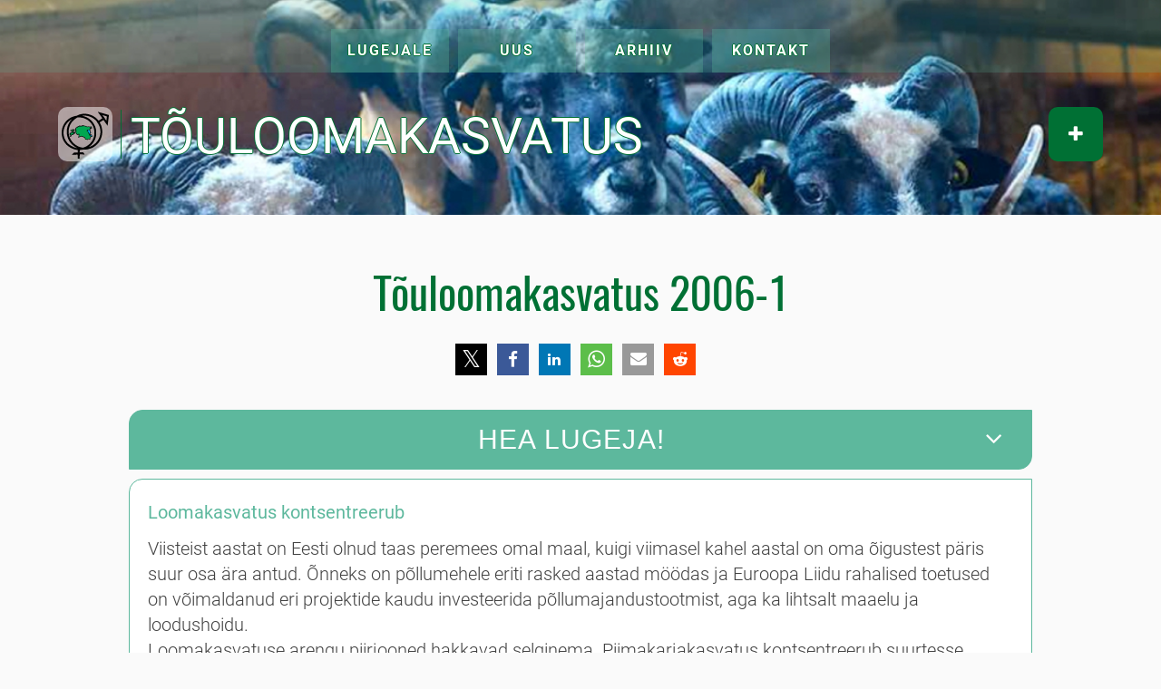

--- FILE ---
content_type: text/html; charset=UTF-8
request_url: https://touloom.etll.ee/?ARHIIV/2006/2006_1
body_size: 7438
content:
<!DOCTYPE html>
<html lang="et">
<head>
<!-- Google tag (gtag.js) -->
<script async src="https://www.googletagmanager.com/gtag/js?id=G-SE4TXNBPQL"></script>
<script>
  window.dataLayer = window.dataLayer || [];
  function gtag(){dataLayer.push(arguments);}
  gtag('js', new Date());

  gtag('config', 'G-SE4TXNBPQL');
</script>
<script async src="https://cse.google.com/cse.js?cx=011558796783879409063:qgh8jf0xqtw">
</script>
<meta http-equiv="content-type" content="text/html;charset=UTF-8">
<title>TÕULOOMAKASVATUS &ndash; 2006-1</title>
<meta name="robots" content="index, follow">
<meta name="author" content="Alo Tänavots">
<meta name="keywords" content="Tõuloomakasvatus">
<meta name="description" content="Tõuloomakasvatus">
<link rel="stylesheet" href="./assets/css/xhstyles.css" type="text/css">
<script src="./plugins/jquery/lib/jquery/3.7.1/jquery.min.js"></script>
<script src="./plugins/jquery/lib/migrate/jquery-migrate-3.5.2.min.js"></script>
<script>
  var aniarray = ["bounce","flash", "pulse", "rubberBand", "shake", "swing", "tada", "wobble", "jello", "bounceIn", "bounceInDown", "bounceInLeft", "bounceInRight", "bounceInUp", "bounceOut", "bounceOutDown", "bounceOutLeft", "bounceOutRight", "bounceOutUp", "fadeIn", "fadeInDown", "fadeInDownBig", "fadeInLeft", "fadeInLeftBig", "fadeInRight", "fadeInRightBig", "fadeInUp", "fadeInUpBig", "fadeOut", "fadeOutDown", "fadeOutDownBig", "fadeOutLeft", "fadeOutLeftBig", "fadeOutRight", "fadeOutRightBig", "fadeOutUp", "fadeOutUpBig", "flip", "flipInX", "flipInY", "flipOutX", "flipOutY", "lightSpeedIn", "lightSpeedOut", "rotateIn", "rotateInDownLeft", "rotateInDownRight", "rotateInUpLeft", "rotateInUpRight", "rotateOut", "rotateOutDownLeft", "rotateOutDownRight", "rotateOutUpLeft", "rotateOutUpRight", "slideInUp", "slideInDown", "slideInLeft", "slideInRight", "slideOutUp", "slideOutDown", "slideOutLeft", "slideOutRight", "zoomIn", "zoomInDown", "zoomInLeft", "zoomInRight", "zoomInUp", "zoomOut", "zoomOutDown", "zoomOutLeft", "zoomOutRight", "zoomOutUp", "heartBeat", "hinge", "jackInTheBox", "rollIn", "rollOut"];
  $(window).load(function() {
    var timerId = false;
    $(window).on("scroll", function() {
      setannimationsscroll();
    });
    setannimationsscroll();
  });
  function setannimationsscroll() {
    aniarray.forEach(function(a) {
      $(".ani_"+a).each(function() {if (($(window).scrollTop()+$(window).outerHeight()-$(this).offset().top > 2) && ($(window).scrollTop()-$(this).offset().top-$(this).outerHeight() < -2)) {
            $(this).addClass(a+" animated  faster");
          }else{$(this).removeClass(a+" animated  faster");}});
    })
  }
  </script><link rel="stylesheet" type="text/css" href="./plugins/fa/css/font-awesome.min.css"><link rel="stylesheet" href="./templates/jekyllandhyde/stylesheet.css" type="text/css">
<meta name="viewport" content="width=device-width, initial-scale=1.0">
<link rel="stylesheet" href="./templates/jekyllandhyde/css/animate.css">
<link href="./templates/jekyllandhyde/lck_ddmenu.css" rel="stylesheet">
<link href="./templates/jekyllandhyde/lck_subnav.css" rel="stylesheet">
<link href="./templates/jekyllandhyde/accordion2.css" rel="stylesheet">
<link href="./templates/jekyllandhyde/scripts/smoothscroll.css" rel="stylesheet">
<!-- startpage.css - Only included for first page - Important, must be included as second last css! -->
<!-- admintemplate.css - Only included in Admin-Mode && (...) - Important, must be included as last css! -->
<link rel="shortcut icon" href="ikoon.ico">
<meta name="google-site-verification" content="_2-QZXUvLf_dzo4Gq_yuNRAXjSRwdtrB9g6EBcjBmtg" />
<link rel="stylesheet" href="userfiles/scripts/lightbox/css/lightbox.min.css">
<script language="Javascript" src="ccount/display.php">

 <!--

//-->

 </script>
</head>

<body  id="lck_body"  onload="">
<!-- <script>
  (function(i,s,o,g,r,a,m){i['GoogleAnalyticsObject']=r;i[r]=i[r]||function(){
  (i[r].q=i[r].q||[]).push(arguments)},i[r].l=1*new Date();a=s.createElement(o),
  m=s.getElementsByTagName(o)[0];a.async=1;a.src=g;m.parentNode.insertBefore(a,m)
  })(window,document,'script','//www.google-analytics.com/analytics.js','ga');

  ga('create', 'UA-40120193-1', 'etll.ee');
  ga('send', 'pageview');

</script> -->
	<div id="TOP"> </div>

<!-- ************************* Header ************************* -->
	<header id="lck_head">
		<div class="lck_head">
		
			<!-- Navigation menulevel 1-3 -->
			<div class="lck_nav" role="navigation">
				
<ul class="menulevel1">
<li class="doc"><a href="/">LUGEJALE</a></li>
<li class="doc"><a href="/?UUS">UUS</a></li>
<li class="sdoc"><a href="/?ARHIIV">ARHIIV</a></li>
<li class="doc"><a href="/?KONTAKT">KONTAKT</a></li>
</ul>
			</div>
			
			<div class="lck_nav_mobil">
			<!-- Change classes "closed" to "open" > shows menu on start -->
				<a href="#" class="toggle-nav closed"><i class="fa fa-bars"></i></a>
				<nav class="closed">
					
<ul class="menulevel1">
<li class="doc"><a href="/">LUGEJALE</a></li>
<li class="doc"><a href="/?UUS">UUS</a></li>
<li class="sdoc"><a href="/?ARHIIV">ARHIIV</a></li>
<li class="doc"><a href="/?KONTAKT">KONTAKT</a></li>
</ul>
				</nav>
			</div>
			
			<div class="lck_head_content">
			<!-- Logo/Sitename -->
			<div class="lck_logo">
				<div class="logocontent">
					<div class="logobox"><a href="./" title="Home"><img border='0' alt='Avaleht' src='userfiles/images/logo60x60.png' /></a></div>
					
					<div class="logotext"><span>TÕULOOMAKASVATUS</span></div>
				</div>
			</div>
			
			<!-- Slogan Website -->
			<div class="nb_slogan">
				<p><a href="https://www.etll.ee/" target="_blank" rel="noopener"  class="nb_slogan">Eesti Tõuloomakasvatuse Liit</a></p> <!-- defined in template languages/*.php -->
			</div>
			
			<!-- Searchbox -->
			<div class="lck_search">
				<form id="searchbox" action="/" method="get">
<input type="search" class="text" name="search" title="Otsisõna" placeholder="Otsisõna" size="12">
<input type="hidden" name="function" value="search">
 <input type="submit" class="submit" value="Otsi">
</form>
			</div>
			
			<!-- Languagemenu slidedown with jQuery - only loaded, if a second-language are defined -->
			 <!-- for PHP-Version < 5.5.0 neccessary -->
						
			<!-- Down-Arrow -->
			<div class="lck_downarrow">
				<a href="#lck_content_box"><i class="fa fa-angle-down fade_move_down"></i></a>
			</div>
			</div>
			
			<!-- ************************* Sub-Navigation ************************* -->
			<div class="lck_subnav">
				<nav>
					<input type="checkbox" id="toggle">
						<label for="toggle">
							<span class="fa fa-plus"></span>
						</label>
					<menu>
						<li><a class="fa fa-search" href="./" title="Otsi"></a></li>
						<li><a class="fa fa-sitemap" href="./?&amp;sitemap" title="Sisukaart"></a></li>
						<li><a class="fa fa-print" href="/?ARHIIV/2006/2006_1&amp;print" title="Prindi"></a></li>
						<li><a class="fa fa-envelope-o" href="./?&amp;mailform" title="Meilivorm"></a></li>
						<!-- <li><a class="fa fa-info" href="?Juriidika" title="Juriidika"></a></li>  --> <!-- defined in template languages/*.php -->
						<!-- <li><a class="fa fa-lock" href="?Privaatsus" title="Privaatsus"></a></li> --> <!-- defined in template languages/*.php -->
					</menu>
				</nav>
			</div>
			
		</div>
	</header>

<!-- ************************* Newsbox - Headnav ************************* -->	
	<nav>
			</nav>

<!-- ************************* Content-Container ************************* -->
	<div id="lck_content_box">
		<!-- Content -->
		<div class="lck_content">
			<div class="lck_content_main">
				<h1>Tõuloomakasvatus 2006-1</h1>

<p><div class="shariff" 
 data-url="https://touloom.etll.ee/?ARHIIV/2006/2006_1"
 data-theme="standard"
 data-button-style="icon"
 data-orientation="horizontal"
 data-lang="en"
 data-services="[&quot;x&quot;,&quot;facebook&quot;,&quot;linkedin&quot;,&quot;whatsapp&quot;,&quot;mail&quot;,&quot;reddit&quot;]"
 data-info-url="http://www.heise.de/ct/artikel/Shariff-Social-Media-Buttons-mit-Datenschutz-2467514.html" data-info-display="blank"
 data-mail-url="mailto:" data-mail-subject="Share via email"
 data-mail-body="TÕULOOMAKASVATUS

https://touloom.etll.ee/?ARHIIV/2006/2006_1"
>
</div></p>

<div class="accordion">
<p class="accHead"><strong>Hea lugeja!</strong></p>
<div class="acctxt" style="display: block;">

<p><strong>Loomakasvatus kontsentreerub</strong></p>

<p>Viisteist aastat on Eesti olnud taas peremees omal maal, kuigi viimasel kahel aastal on oma õigustest päris suur osa ära antud. Õnneks on põllumehele eriti rasked aastad möödas ja Euroopa Liidu rahalised toetused on võimaldanud eri projektide kaudu investeerida põllumajandustootmist, aga ka lihtsalt maaelu ja loodushoidu.<br>Loomakasvatuse arengu piirjooned hakkavad selginema. Piimakarjakasvatus kontsentreerub suurtesse üksustesse, sest 2005. a ehitati vähemalt 10%-le piimalehmadest uued vabapidamise, elektroonilise infokogumisega lüpsiplatside ja mahukate lägahoidlatega külmlaudad, kus on mõnisada lehmakohta. Piimalehmadele need pidamistingimused sobivad ja vabalt täisratsioonilist sööta saades pole 700-800-kilone toodangutõus aastas haruldane. Aga väsimatud Lea ja Hillar Puur tõestavad 32 lehmaga talukarja sobivust oma järjekordse rekordi, 11 325 kg-ga. Riigi keskmisena 6509 kg jõudluskontrolli lehma kohta sisendab usku jõuda paari aastaga 7000 kg-ni. Päris uskumatu on aga lugeda ajakirjast, et 2005. a oli Eestis 12 karja, kus piimatoodang ei küündinud 2000 kiloni. Mida on siin mõõta - demokraatiat? Need karjad tuleks anda loomakaitseseltsi kontrolli alla.<br>Ka seakasvatus kontsentreerub, sest 2005. a on vähenenud kuni 100 emisega karjade arv 2 korda, sellega suurenes aga üle 400 emisega karjade osatähtsus 15%-lt 25%-le. Viimastes on märgatavalt parem ka emiste viljakus. Eri staatusega karjades praegu registreeritavad elussigade andmed ühtlustuvad, aga ees seisab aretustöö hoopis keerukam osa - lihaomaduste ja söödakasutuse parandamine. Selleks napib andmeid või puuduvad need hoopis.<br>Linnukasvatussaaduste tootmine on juba aastaid koondunud mõnesse suurfarmi. Jäänud on vaid munakanade ja broilerikasvatus, teisi linnuliike kohtab vaid taluõuedes. EL ja rohelised püstitavad oma nõudeid, mis hakkavad tootmise efektiivsust alandama. AS Tallegg alles kosub salmonelloosipuhangust, kui õhus on linnugripi oht, mis teeb tarbija ettevaatlikuks ja saaduste müügimahud vähenevad. <br>Meedial on siin oma osa. Inimeste teadlikkuse arendamine on vajalik, aga paanika õhutamine pole asjakohane. Linnuränne pole alanudki, aga surnud lindudelt leitakse ohtlikku viirust Vaiksest ookeanist üle Vahemere Põhjamereni. Rände ajal peaks küll algama surnud lindude sadu. Ettevaatus on muidugi asjakohane. Ei kuule eriti hullulehmatõvest, aga Creutzfeldti-Jakobi tõbe esineb inimestel nagu vanasti. Infopandeemia on ka ohtlik. Liialt palju on lehepinda ja eetriaega, mida ei suudeta sama info korduva keerutamiseta täita. Kainet mõistust ja asjalikku ettevaatust!</p>

<p align="right">Olev Saveli</p></div>
</div>

<div class="accordion">

<p class="accHead"><strong>Sisukord</strong></p>

<div class="acctxt">

<p><strong>Loomakasvatus</strong><br>  2 M. Piirsalu. Eesti loomakasvatus 2005. aastal</p>

<p><strong>Veised</strong><br>  5 K. Kalamees. Eesti maakarja pullid ja spermavaru<br>  7 A. Pentjärv. Piimaveiste jõudluskontrolli tulemustest 2005. aastal<br>10 O. Saveli, M. Voore. Põlula katselehmade piimajõudluse lõplikud tulemused</p>

<p><strong>Sead</strong><br>13 R. Kaselo. Aasta seakasvataja 2005<br>14 K. Kersten. Sigade jõudluskontroll 2005. aastal<br>17 K. Meyn. Seakasvatuse olukord ja perspektiivid Saksamaal<br>18 E. Kalm. Sigade liinide suuruse optimeerimine<br>19 C. Edel. Sigade jõudluskontrolli aktuaalsus</p>

<p><strong>Linnud</strong><br>21 M. Piirsalu. Linnukasvatusprobleemid teravalt päevakorral<br>23 H. Tikk. Varsti saab poest vutiliha</p>

<p><strong>Karusloomad</strong><br>24 L. Taaler. Tšintšiljakasvatajad õppisid Taanis nahku hindama</p>

<p><strong>Hobused</strong><br>25 A. Kallaste. Varsa-aasta 2005<br>26 Ü. Metsmaker. Eesti hobusekasvatajate infopäev Kuressaares</p>

<p><strong>Lihatööstus</strong><br>27 A. Alt. Väikeste tapamajade tootmisvõimsused 2005. a</p>

<p><strong>Kirjandus</strong><br>28 H. Tikk. Üks loomakasvatajatele vajalik käsiraamat</p>

<p><strong>Eesti Tõuloomakasvatuse Liidus</strong><br>29 O. Saveli. Eesti Tõuloomakasvatuse Liidu aastakoosolek</p>

<p><strong>Seminarid</strong><br>31 A. Pentjärv. Seminar Pühajärvel<br>32 O. Saveli. Tõuaretusalane seminar Tartus</p>

</div>

</div>

<div class="accordion">

<p class="accHead"><strong>Kaanefoto</strong></p>

<div class="acctxt">

<p align="center"><img src="userfiles/images/kaanefoto/thumb/1_06.jpg" border="0" alt=""></p>

</div>

</div>

<div class="accordion">

<p class="accHead"><strong>PDF</strong></p>

<div class="acctxt">

<p align="center">
<form class="dlcounter" action="/?ARHIIV/2006/2006_1" method="post">
  <input type="hidden" name="dlcounter" value="touloomakasvatus33.pdf">
  <button class="dlcounter_button">
    <span>touloomakasvatus33.pdf (1.2 MB)</span>
    <span class="dlcounter_count">Alla laaditud 26 korda</span>
  </button>
</form>
</p>

</div>

</div>
<noscript>
<style type="text/css">
.accordion .acctxt {display: block;}
</style>
<p> </p>
<hr>
<p class="jsAlert">Sie haben JavaScript in Ihrem Browser deaktiviert. Hier geht es zum <a href="?&sitemap">Inhaltsverzeichnis.</a>
</noscript>
			</div>
			<!-- Submenu
			<div class="lck_submenu">
							</div>  -->
<noscript>
<style type="text/css">
	.animsition,.animsition-overlay {
		position:relative;
		opacity: 1;
		-webkit-animation-fill-mode:both;
		animation-fill-mode:both;
		}
		.accordion .acctxt {
			display: block;
		}
	</style>
<p> </p>
<hr>
<p class="warning">Sie haben JavaScript in Ihrem Browser deaktiviert. Hier geht es zum <a href="?&sitemap">Inhaltsverzeichnis.</a>
</noscript>
		</div>
	</div>

<!-- ************************* Newsboxes - NewsSlider ************************* -->
	<div class="lck_news">
		<input type="radio" name="buttons" id="button1" checked>
		<input type="radio" name="buttons" id="button2">
		<input type="radio" name="buttons" id="button3">
		<input type="radio" name="buttons" id="button4">
		<div class="slides">
			<i class="fa fa-newspaper-o" aria-hidden="true" title="News"></i>
			<ul class="slides-wrap">
				<li id="slide1" class="slide"><h4>Tõuloomakasvatus 2023-1</h4>
<p align="center"><a href="?ARHIIV/2023/2023_1"> <img src="userfiles/images/news/2023_1_1.jpg" border="0" alt=""></a> </p>
</li>
				<li id="slide2" class="slide"><h4>Tõuloomakasvatus 2023-2</h4>
<p align="center"><a href="?ARHIIV/2023/2023_2"> <img src="userfiles/images/news/2023_2_1.jpg" border="0" alt=""></a> </p>
</li>
				<li id="slide3" class="slide"><h4>Tõuloomakasvatus 2023-3</h4>
<p align="center"><a href="?ARHIIV/2023/2023_3"> <img src="userfiles/images/news/2023_3_1.jpg" border="0" alt=""></a> </p>
</li>
				<li id="slide4" class="slide"><h4>Tõuloomakasvatus 2023-4</h4>
<p align="center"><a href="?ARHIIV/2023/2023_4"> <img src="userfiles/images/news/2023_4_1.jpg" border="0" alt=""></a> </p>
</li>
			</ul>
		</div>
<!-- 		<div class="dots">
			<label for="button1">1</label>
			<label for="button2">2</label>
			<label for="button3">3</label>
			<label for="button4">4</label> If less Newsboxen is needed, simply comment out or delete unnecessary buttons
		</div> -->
	</div>

<!-- ************************* Footer - News + LastUpdate + Copyright + Login ************************* -->	
	<footer class="lck_footer">
		<div class="footercontainer">
			<ul class="footerinfo">
				<li><h2>V&auml;ljaandjad</h2>
<p style="text-align: center;"><a title="Eesti T&otilde;uloomakasvatuse Liit" href="https://www.etll.ee" target="_blank" rel="noopener"><img title="Eesti T&otilde;uloomakasvatuse Liit" src="./userfiles/images/logod/aetll.png" alt="Eesti T&otilde;uloomakasvatuse Liit" border="0"></a> <a title="Eesti T&otilde;uloomakasvatajate &Uuml;histu" href="https://www.etky.ee" target="_blank" rel="noopener"><img title="Eesti T&otilde;uloomakasvatajate &Uuml;histu" src="./userfiles/images/logod/betky.png" alt="Eesti T&otilde;uloomakasvatajate &Uuml;histu" border="0"></a> <a title="Eesti Maakarjakasvatajate Selts" href="https://www.maakari.ee" target="_blank" rel="noopener"><img title="Eesti Maakarjakasvatajate Selts" src="./userfiles/images/logod/cek.png" alt="Eesti Maakarjakasvatajate Selts" border="0">&nbsp;</a> <a title="Eesti Hobusekasvatajate Selts" href="https://www.ehs.ee" target="_blank" rel="noopener"><img title="Eesti Hobusekasvatajate Selts" src="./userfiles/images/logod/dehs.png" alt="Eesti Hobusekasvatajate Selts" border="0">&nbsp;</a> <a title="Eesti T&otilde;ulammaste Aretus&uuml;hing" href="https://etla.weebly.com/" target="_blank" rel="noopener"><img title="Eesti T&otilde;ulammaste Aretus&uuml;hing" src="./userfiles/images/logod/eelas.png" alt="Eesti T&otilde;ulammaste Aretus&uuml;hing" border="0">&nbsp;</a> <a title="MT&Uuml; Eesti Vutt" href="https://www.evutt.ee" target="_blank" rel="noopener"><img src="./userfiles/images/logod/eestivutt.jpg" alt="MT&Uuml; Eesti Vutt" border="0">&nbsp;</a> <a title="Eesti K&uuml;&uuml;likukasvatajate Selts" href="https://www.ekks.ee/" target="_blank" rel="noopener"><img title="Eesti K&uuml;&uuml;likukasvatajate Selts" src="./userfiles/images/logod/ekks.png" alt="Eesti K&uuml;&uuml;likukasvatajate Selts" border="0">&nbsp;</a> <a title="Kihnu Maalambakasvatajate Selts" href="https://kihnumaalammas.eu/" target="_blank" rel="noopener"><img title="Kihnu Maalambakasvatajate Selts" src="./userfiles/images/logod/kms.png" alt="Kihnu Maalambakasvatajate Selts" border="0">&nbsp;</a> <a title="Eesti T&otilde;uloomakasvatuse Liit" href="https://www.etll.ee" target="_blank" rel="noopener"><img title="MT&Uuml; Eesti V&auml;ikelooma- ja Kodulinnukasvatajate &Uuml;hing (EVKL&Uuml;)" src="./userfiles/images/logod/evkly.jpg" alt="MT&Uuml; Eesti V&auml;ikelooma- ja Kodulinnukasvatajate &Uuml;hing (EVKL&Uuml;)" border="0"></a> <!-- <a href="#" target="_blank" title="Eesti Karusloomakasvatajate Aretusühing" rel="noopener"><img src="./userfiles/images/logod/gekay.png" border="0" alt="Eesti Karusloomakasvatajate Aretusühing" title="Eesti Karusloomakasvatajate Aretusühing"></a> --> &nbsp; <a title="Eesti Maa&uuml;likool" href="http://www.emu.ee" target="_blank" rel="noopener"><img title="Eesti Maa&uuml;likool" src="./userfiles/images/logod/hemu.png" alt="Eesti Maa&uuml;likool" border="0"></a></p>
<hr>
<p style="text-align: center;">Autori&otilde;igus kuulub Eesti T&otilde;uloomakasvatuse Liidule, varalised &otilde;igused kuuluvad materjali tellijale. <br>Materjal valmis Maaeluministeeriumi ning P&otilde;llumajanduse Registrite ja Informatsiooni Ameti (PRIA) tellimusel. <br>K&otilde;ik autori&otilde;igused on kaitstud.</p>
<p style="text-align: center;"><img title="Eesti maaelu arengukava 2007-2013 logo ringtaustaga" src="./userfiles/images/logod/logo_arengukava.jpg" alt="Eesti maaelu arengukava 2007-2013 logo ringtaustaga" border="0"><img title="Euroopa Liidu embleem koos Maaelu Arengu Euroopa P&otilde;llumajandusfondile viitava tekstiga" src="./userfiles/images/logod/logo_el.jpg" alt="Euroopa Liidu embleem koos Maaelu Arengu Euroopa P&otilde;llumajandusfondile viitava tekstiga" border="0"></p>
</li>
				<!-- <li></li>
				<li></li> -->
			</ul>
			<ul class="footernav"> <!-- Texts defined in template languages/*.php -->
				<!-- <li><a href="?Juriidika">Juriidika</a></li>
				<li><a href="?Privaatsus">Privaatsus</a></li> -->
				<li><a href="./?&amp;mailform">Meilivorm</a></li>
				<li><a href="./?&amp;sitemap">Sisukaart</a></li>
				<li><a href="/?ARHIIV/2006/2006_1&amp;print">Prindi</a></li>
				<li><a href="./">Otsi</a></li>
			</ul>
			<ul class="footercopyright">
				<li>Viimati uuendatud: <time datetime="2026-01-15T20:24:45+02:00">January 15, 2026 at 8:24 PM</time></li>
				<li><a href="http://www.cmsimple-xh.org/" target="_blank">Käitab CMSimple_XH</a> •</li>
				<li><a href="http://www.cmsimplexh.momadu.de/" target="_blank">Mall lck</a> •</li>
				<li><a href="http://ph.emu.ee/~alo/" target="_blank">Haldaja Alo Tänavots</a></li>
							</ul>
		</div>
	</footer>

<!-- ************************* Template-Scripts ************************* -->
<script src="./templates/jekyllandhyde/scripts/scripts.js"></script>

<script type="text/javascript">
// Simple Parallax-Effect for background-image + fadeout/fadein effect
$(window).scroll(function(e){
	parallax();
});
function parallax(){
	var scrolled = $(window).scrollTop();
	$('#lck_head').css('background-position-y',(scrolled*0.5)+'px');
	$('.lck_logo, #searchbox, .lck_langmenu, .lck_subnav').css('opacity',1-(scrolled*.00250));
}

// Add body class on scroll for Sticky Menu + subnav
$(function () {
    $(window).scroll(function () {
        if ($(window).scrollTop() >= 100) {
            $('body').addClass('is-scrolled');
        } else {
            $('body').removeClass('is-scrolled');
        }
        if ($(window).scrollTop() >= 200) {
            $('body').addClass('is-scrolled-2');
        } else {
            $('body').removeClass('is-scrolled-2');
        }
    });
});
// wow init
wow = new WOW({
	boxClass:		'wow',		// default 'wow'
	animateClass:	'animated',	// default 'animated'
	offset:			100,		// default 0
	mobile:			true,		// default true
	live:			true		// default true
})
wow.init();

//Smooth scroll to ID on pageload / reload
var hash = window.location.hash;
if (hash.length) {
	$('html, body').animate({
		scrollTop: $(hash).offset().top - 120}, 600);
}

</script>

<!-- ************************* Accordion-Menu - Responsive Multi-level Navigation ************************* -->
<script type="text/javascript" src="./templates/jekyllandhyde/scripts/menu.mobil.jquery.js"></script>

<!-- ************************* Back-to-top Button and script smooth scroll-to-id ************************* -->
<div class="lck_scroll-top"><span class="scroll-top-inner"><i class="fa fa-chevron-up fa-2x"></i></span></div>
<script type="text/javascript" src="./templates/jekyllandhyde/scripts/smoothscroll.js"></script>
<script src="./templates/jekyllandhyde/scripts/scripts.min.js"></script> 
  <script src="userfiles/scripts/lightbox/js/lightbox.js"></script>
<script async src="./plugins/shariff/js/fav4/shariff.complete.js"></script>

</body>
</html>

--- FILE ---
content_type: text/css
request_url: https://touloom.etll.ee/templates/jekyllandhyde/stylesheet.css
body_size: 6938
content:
@font-face{font-family:Oswald;font-style:normal;font-weight:400;src:url(fonts/oswald/oswald-v15-latin-regular.eot);src:local('Oswald Regular'),local('Oswald-Regular'),url(fonts/oswald/oswald-v15-latin-regular.eot?#iefix) format('embedded-opentype'),url(fonts/oswald/oswald-v15-latin-regular.woff) format('woff')}
@font-face{font-family:Roboto;font-style:normal;font-weight:300;src:url(fonts/roboto/roboto-v16-latin-300.eot);src:local('Roboto Light'),local('Roboto-Light'),url(fonts/roboto/roboto-v16-latin-300.eot?#iefix) format('embedded-opentype'),url(fonts/roboto/roboto-v16-latin-300.woff) format('woff')}@font-face{font-family:Roboto;font-style:italic;font-weight:300;src:url(fonts/roboto/roboto-v16-latin-300italic.eot);src:local('Roboto Light Italic'),local('Roboto-LightItalic'),url(fonts/roboto/roboto-v16-latin-300italic.eot?#iefix) format('embedded-opentype'),url(fonts/roboto/roboto-v16-latin-300italic.woff) format('woff')}@font-face{font-family:Roboto;font-style:normal;font-weight:400;src:url(fonts/roboto/roboto-v16-latin-regular.eot);src:local('Roboto'),local('Roboto-Regular'),url(fonts/roboto/roboto-v16-latin-regular.eot?#iefix) format('embedded-opentype'),url(fonts/roboto/roboto-v16-latin-regular.woff) format('woff')}@font-face{font-family:Roboto;font-style:italic;font-weight:400;src:url(fonts/roboto/roboto-v16-latin-italic.eot);src:local('Roboto Italic'),local('Roboto-Italic'),url(fonts/roboto/roboto-v16-latin-italic.eot?#iefix) format('embedded-opentype'),url(fonts/roboto/roboto-v16-latin-italic.woff) format('woff')}@font-face{font-family:Roboto;font-style:normal;font-weight:700;src:url(fonts/roboto/roboto-v16-latin-700.eot);src:local('Roboto Bold'),local('Roboto-Bold'),url(fonts/roboto/roboto-v16-latin-700.eot?#iefix) format('embedded-opentype'),url(fonts/roboto/roboto-v16-latin-700.woff) format('woff')}@font-face{font-family:Roboto;font-style:italic;font-weight:700;src:url(fonts/roboto/roboto-v16-latin-700italic.eot);src:local('Roboto Bold Italic'),local('Roboto-BoldItalic'),url(fonts/roboto/roboto-v16-latin-700italic.eot?#iefix) format('embedded-opentype'),url(fonts/roboto/roboto-v16-latin-700italic.woff) format('woff')}
/* ************************* Global Styles ************************* */
h1, h2, h3, h4 , h6 {
	clear: both;
	color: #007034;
	font-family: Oswald, sans-serif;
	font-weight: normal;
	margin: 0.8em 0 0.5em 0;
	text-align: center;
}

h1, h2, h3, h4 , h6 strong, b {
	color: #007034;
}

h1 {
	font-size: 3rem;
}
h2 {
	font-size: 2.7rem;
}
h3 {
	font-size: 2.4rem;
}
h4 {
	font-size: 2.1rem;
}
h5 {
	font-size: 1.8rem;
}
h6 {
	font-size: 1.5rem;
}

p {
	margin: 0.6em 0;
}
.small, p.small, div.small, span.small {
	font-size: 10px;
}

strong, b {
	color: #5DB89D;
	font-weight: normal;
}

/* hr {
	background-color: #738FA5;
	border: 0;
	border-bottom: 1px dashed #CCC;
	margin: 5px 0 3px 0;
} */

hr {
	border: 0;
	border-bottom: 2px solid #889F1A;
	background: transparent;
	margin: auto;
	height: 33px;
	width: 80%;
}

hr:after { 
	background-color: #fafafa;
    font-family: FontAwesome;
    content: "\f228"; 
  display: inline-block; 
  position: relative; 
  top: 0; 
  left: 0;
  padding: 0 3px; 
   color: #889F1A; 
  font-size: 28px; 
}


.GoogleSearchBox { 
	width: 80%; 
	margin: auto;
}


/* Google search */

.gsc-search-button {
    margin-left: 2px;
    width: 35px;
    height: 30px;
    background-repeat: no-repeat;
    background-position: 17px 2px;
    background-color: transparent;
    -webkit-background-size: 20px 20px;
    background-size: 20px 20px;
    border: none;
    cursor: pointer;
}

.gsc-search-button-v2, .gsc-search-button-v2:hover, .gsc-search-button-v2:focus, .gsc-search-button-v2:active {
	border: 0 solid #007034 !important;
	    background-color: #007034 !important;
	margin-top: 2px;
}

.cse .gsc-search-button-v2, .gsc-search-button-v2 {
        padding: 0 15px !important;
	border: 0 solid #C08922 !important;
}


.gsib_a {
    padding-right: 0 !important;
    padding-left: 5px !important;
	padding-bottom: 4px !important;
}

input.gsc-input {
	background-color: #fff;
	margin: 100px auto;
	padding: 8px 8px 8px 8px !important;
	-webkit-box-sizing:border-box;
	-moz-box-sizing:border-box;
	box-sizing:border-box;

}

.gsc-input-box {
    background: transparent !important;
    border: 0 solid #D9D9D9 !important;
}

table.gsc-search-box td.gsc-input {
    padding-right: 0 !important;
}

.gsst_a .gscb_a {
    color: #fff !important;
}

/* Google search */

.important, p.important, div.important {
	background-color: #E6D2B1;
	border: 0px solid #ABABAB;
	border-radius: 6px;
	clear: both;
	margin: 1em 0;
	padding: 1em 2em;
}
.warning, p.warning, div.warning {
	background-color: #D4AA78;
	border: 0em solid #C0C0C0;
	border-radius: 6px;
	clear: both;
	color: #fff;
	font-weight: 900;
	margin: 1em 0;
	padding: 1em;
	text-align: center;
}
.warning a {
	color: #aaf;
}
.important p:first-child,
.warning p:first-child {
	margin-top: 0;
}
.important p, .warning p {
	margin: 1em 0 0;
}

.highlight, p.highlight, div.highlight, span.highlight {
	background-color: #dfd;
	font-weight: 900;
	letter-spacing: .06em;
}

/* crew */
.crewDiv {
	display: flex;
	flex-wrap: wrap;
	justify-content: center; /* space-between */
	margin-top: 20px;
}
.crewDiv ul.crewList {
	list-style: none;
	margin: 2.5em .5em 1em .5em;
	padding: 0 0 .5em 0;
	width: 26.3%;
	transition: all .5s;
	background: #EEE4D7;
	text-align: center;
}
.crewDiv ul.crewList:first-of-type {
	margin-left: 0;
}
.crewDiv ul.crewList:last-of-type {
	margin-right: 0;
}
.crewDiv li {
	margin: 0 1em 0 0;
	position: relative;
	line-height: normal;
	padding-left: 0 !important;
}
.crewDiv li:before{
	 display: none;
}

.crewDiv a:after{
	 display: none;
}

.crewDiv li.crewTitle {
	margin: -1em 1em 0em 1em;
	text-transform: uppercase;
	padding: .5em !important;
	background: #532903;
	text-align: center;
	font-weight: 400;
	color: #fff;
	font-size: 17px;
}
.crewTitle a {
	color: #fff !important;
}


.crewDiv li.crewName {
	margin: -1em 1em 0 1em;
	text-transform: uppercase;
	padding: .5em !important;
	background: #532903;
	color: #fff;
	text-align: center;
	font-weight: 400;
		font-size: 17px;
}
.crewDiv li img {
	margin: 1px 0 calc(1em + 1px) 0;
	/* [disabled]margin: 1em 0; */
}
.crewDiv li:last-of-type {
	margin-top: auto;
	font-size: .9em;
	padding: .75em 0 .25em 0;
}


a:link {
	border: 0;
	color: #5DB89D;
	text-decoration: none;
}
a:visited {
	border: 0;
	color: #5DB89D;
	text-decoration: none;
}
a:focus {
	border: 0;
	color: #424242;
	text-decoration: none;
}
a:hover {
	border: 0;
	color: #424242;
	text-decoration: none;
}
a:active {
	border: 0;
	color: #424242;
	text-decoration: none;
}

blockquote {
	background-color: transparent;
	border-bottom: 1px solid;
	border-top: 1px solid;
	margin: 2em 1em;
	padding: 1em;
	position: relative;
}
blockquote:before {
	background-color: #fafafa;
	color: #007034;
	content: "\f10d";
	font: 1em FontAwesome;
	padding: 0 1em;
	position: absolute;
	left: 50%;
	top: -0.5em;
	-webkit-transform: translateX(-50%);
	transform: translateX(-50%);
}
blockquote:after {
	background-color: #fafafa;
	color: #007034;
	content: "\f10e";
	font: 1em FontAwesome;
	padding: 0 1em;
	position: absolute;
	bottom: -0.5em;
	left: 50%;
	-webkit-transform: translateX(-50%);
	transform: translateX(-50%);
}

code {
	background-color: rgba(0, 0, 0, 0.1);
	font: 0.9em/normal Consolas, monospace;
	margin: 0;
	padding: 0.15em;
	letter-spacing: .05em;
}
.code, p.code, div.code {
	background-color: rgba(0, 0, 0, 0.1);
	color: inherit;
	display: block;
	font: .9em/normal Consolas, monospace;
	padding: .6em .8em;
}

.left_30, img.left_30, div.left_30,
.left_50, img.left_50, div.left_50 {
	clear: left;
	float: left;
	margin: .4em 1em .4em 0;
	text-align: left;
}
.left_30 {
	max-width: 30%;
}
.left_50 {
	max-width: 50%;
}
.right_30, img.right_30, div.right_30,
.right_50, img.right_50, div.right_50 {
	clear: right;
	float: right;
	margin: .4em 0 .4em 1em;
	text-align: right;
}
.right_30 {
	max-width: 30%;
}
.right_50 {
	max-width: 50%;
}
.left_30 p, .left_50 p,
.right_30 p, .right_50 p {
	color: #999;
	font-size: 0.7em;
	font-style: italic;
	margin: 0;
}
.caption, p.caption, div.caption {
	color: #999;
	font-size: 0.7em;
	font-style: italic;
	margin: 0 0 1rem;
}


/* pildi allkirja algus */

figure.image {
    display: inline-grid; /* -block */
    border-top-left-radius: 15px;
    border-bottom-right-radius: 15px;
    border: 1px solid #5DB89D;
    margin: 0 10px 20px 10px;
		background-color: #fff;

}

figure.align-left {
    float: left;
}

figure.align-right {
    float: right;
}

figure.image img {
    margin: 8px !important;
}

figure.image figcaption {
    padding: 6px 8px 6px 8px;
    text-align: center;
	font-size: 1.3vw;
    font-weight: bold;
	color: #532903;
	font-style: italic;
	    border-top: 1px solid #5DB89D;
	background-color: transparent;
	max-width: 400px;
    min-height: auto;
}

figure.image a:after {
	display:none;
}


/* pildi allkirja lõpp */



/* ****************************** "Table" vertical-align middle */
div.lck_tbl-middle {
	display: table;
	padding: 1rem 0;
	width: 100%;
}
.lck_tbl-middle p {
	display: table-cell;
	padding: 0 1rem 0 0;
	text-align: left;
	vertical-align: middle;
}
.lck_tbl-middle p ~ p {
	display: table-cell;
	vertical-align: middle;
}

/* ************************* html + body ************************* */
html, body {
	height: 100%;
	margin: 0;
	padding: 0;
	width: 100%;
}
body {
	background-color: #FAFAFA;
	color: #424242;
	font-family: Roboto, Arial, sans-serif;
	font-size: 20px;
	font-weight: 300;
	line-height: normal;
}
#lck_body {
	background-color: #FAFAFA;
	font-weight: 300;
	overflow-x: hidden;
}
/* ************************* Print View ************************* */
body.print {
	-webkit-box-sizing: border-box;
	box-sizing: border-box;
	list-style: none;
	margin: 0 auto;
	max-width: 1170px;
	padding: 2em;
}

#TOP {
	font-size: 0px;
	height: 0px;
	line-height: 0px;
}

/* ************************* Header ************************* */
#lck_head {
	background-color: #2a2a2a;
	background: url(images/bg.jpg) 50% 0 no-repeat;
	-webkit-background-size: cover;
	background-size: cover;
	display: table;
	height: 33%;
	height: 33vh;
	margin: 0;
	min-height: 230px;
	padding: 0;
	width: 100%;
}
.lck_head {
	background-color: transparent; /* Optional - overlay-color */
	display: table-cell;
	height: 100%;
	position: relative;
	vertical-align: middle;
}

/* ------------------------ Languagemenu, slidedown with jQuery ----------------------------- */
.lck_langmenu {
	margin: 0;
	padding: 0;
	position: absolute;
	bottom: inherit;
	left: 50%;
	-webkit-transform: translate(-50%,0);
	transform: translate(-50%,0);
	z-index: 900;
}
.languageselect {
	background-color: transparent;
	border: 0px solid #E0E0E0;
	color: #fff;
	cursor: pointer;
	display: table;
	font-size: 1rem;
	line-height: 60px;
	margin: 0 auto;
	outline: none;
	position: relative;
	padding: 0;
	text-align: center;
	width: 9rem;
	z-index: 900;
}
.languageselect > span {
	display:inline-block;
	vertical-align: middle;
}
.languageselect > span + span {
	display:inline-block;
	padding-left: .5rem;
}
.languagemenu {
	background-color: #007034;
	-webkit-box-sizing: border-box;
	box-sizing: border-box;
	display: none; /* for jQuery hover function script */
	line-height: normal;
	padding: .4em;
	position: absolute;
	width: 9rem;
	z-index: 900;
}
.languagemenu a {
	-webkit-box-sizing: border-box;
	box-sizing: border-box;
	color: #fff;
	display: table;
	margin: 0 auto;
	padding: .4em;
	text-decoration: none;
	width: 100%;
}
.languagemenu a:hover {
	background-color: rgba(0, 0, 0, 0.1);
}
.languageimg {
	display: table-cell;
	padding: 0 .5em 0 0;
	text-align: right;
	vertical-align: middle;
	width: 40%;
}
.languagetext {
	display: table-cell;
	font-size: .8rem;
	padding: 0;
	text-align: left;
	vertical-align: middle;
	width: 60%;
}

/* ************************* Header - Logo/Sitename ************************* */
.lck_logo {
	height: 60px;
	position: absolute;
	bottom: inherit;
	left: 5%;
	z-index: 800;
}
.lck_logo * {
	-webkit-box-sizing: border-box;
	box-sizing: border-box;
}
.logocontent {
	display: table;
	margin: 0 auto;
	position: relative;
}
.lck_logo .logobox {
	background-color: rgba(255, 255, 255, 0.5);
	border: 0px solid rgba(0,0,0,.5);
	border-radius: 10px;
	font-size: 26px;
	font-style: italic;
	font-weight: 700;
	height: 60px;
	line-height: 60px;
	position: absolute;
	left: 0;
	text-align: center;
	width: 60px;
	z-index: 800;
}
.lck_logo .logobox a {
	color: #fff;
	display: block;
}
.lck_logo .logobox:after {
	background-color: #007034;
	content: "";
	display: block;
	height: 90%;
	margin: auto;
	position: absolute;
	bottom: 0;
	right: -10px;
	top: 0;
	width: 1px;
}
.lck_logo .logotext {
	color: #FFf;
	text-shadow: -1px 0 #007034, 0 1px #007034, 1px 0 #007034, 0 -1px #007034;
	display: table-cell;
	font-size: 55px;
	font-weight: 400;
	height: 60px;
	padding-left: 80px;
	position: relative;
	vertical-align: middle;
}
@keyframes expandlogo {
	0% {height: 0;}
	40% {height: 0;}
	60% {height: 80%;}
}
@keyframes movebox {
	0% {
	-webkit-transform: scale(0); left: 39%;
	transform: scale(0); left: 39%;
	}
	40% {
	-webkit-transform: scale(1); left: 39%;
	transform: scale(1); left: 39%;
	}
	60% {
	-wekkit-transform: scale(1); left: 39%;
	transform: scale(1); left: 39%;
	}
	100% {left: 0%;}
}
@keyframes fadetext {
	0% {opacity: 0;}
	65% {opacity: 0; padding-left: 70px;}
	100% {opacity: 1; padding-left: 80px;}
}
@keyframes fadetext2 {
	0% {opacity: 0;}
	65% {opacity: 0;}
	100% {opacity: 1;}
}

.nb_slogan {
	display: none;
}

/* ************************* Searchbox ************************* */
.lck_search {
	border: 0px solid red;
	-webkit-box-sizing: border-box;
	box-sizing: border-box;
	display: none;
	line-height: 3em;
	margin: 5rem 0;
	padding: 0;
	text-align: center;
	width: 100%;
}
.lck_search form {
	margin-top: 0;
	position: relative;
	white-space: nowrap;
}
.lck_search form input {
	font-family: Roboto, Arial, sans-serif;
}
.lck_search input.text {
	background-color: rgba(255, 255, 255, 0.5);
	border: 1px solid #E0E0E0;
	border-radius: 6px;
	-webkit-box-sizing: border-box;
	box-sizing: border-box;
	display: inline-block;
	font-size: 2.6rem;
	height: 5rem;
	margin: auto 0;
	padding: 0 4.5rem 0 1rem;
	text-align: center;
	-webkit-transition: .5s;
	transition: .5s;
	vertical-align: middle;
}
.lck_search input.text:focus {
	background-color: #fff;
	color: #616161;
}
.lck_search input.text::-webkit-input-placeholder { /* Chrome */
	color: #888;
}
.lck_search input.text:-ms-input-placeholder { /* IE 10+ */
	color: #888;
}
.lck_search input.text::-moz-placeholder { /* Firefox 19+ */
	color: #888;
	opacity: 1;
}
.lck_search input.submit {
	background: url(images/fa-search.png) 50% 50% no-repeat;
	background-color: transparent;
	background-size: 30px;
	border: 0px solid #E0E0E0;
	-webkit-box-sizing: border-box;
	box-sizing: border-box;
	color: transparent;
	cursor: pointer;
	display: inline-block;
	font-size: 0px;
	height: 5rem;
	margin-left: -75px;
	outline: transparent none 0;
	padding: 0;
	position: relative;
	text-indent: -150px; /* for Dolphin Browser */
	vertical-align: middle;
	width: 70px;
}

/* ************************* Down-Arrow ************************* */
.lck_downarrow {
	-webkit-animation: bouncey 1.6s linear infinite;
	animation: bouncey 1.6s linear infinite;
	display: none;
	font-size: 5rem;
	margin: 3rem 0 3rem;
	padding: 0;
	position: relative;
	text-align: center;
	width: 100%;
}
.lck_downarrow a {
	color: rgba(255,255,255,0.8);
	position: relative;
	z-index: 1;
}
@keyframes bouncey {
	0% {
	-webkit-transform: translateY(0);
			transform: translateY(0);
	}
	50% {
	-webkit-transform: translateY(4px);
			transform: translateY(4px);
	}
	100% {
	-webkit-transform: translateY(0);
			transform: translateY(0);
	}
}

/* ************************* Head-Navigation ************************* */
.nb_headnav {
	background-color: #5DB89D;
	font-size: 1rem;
	text-align: center;
	width: 100%;
}
.nb_headnav ul {
	list-style: none inside none;
	margin: 0;
	padding: 0.3em;
}
.nb_headnav li {
	display: inline-block;
	height: 2em;
	line-height: 2em;
	margin-left: 0 !important;
	padding-right: 1em !important;
	vertical-align: middle;
}
.nb_headnav li:last-child {
	padding-right: 0 !important;
}
.nb_headnav li:before,
.nb_headnav a:after {
	content: none !important;
}
.nb_headnav a {
	color: #fafafa;
}

/* ************************* Content ************************* */
#lck_content_box {
	background-color: #FAFAFA;
	width: 100%;
}
.lck_content {
	-webkit-box-sizing: border-box;
	box-sizing: border-box;
	clear: both;
	margin: 0 auto;
	max-width: 1170px;
	/* min-height: 500px; */ /* Optional - Prevents "jumping" of the page */
	padding: 1% 2rem 5%;
	width: 100%;
}
.lck_content ul,
#tinymce ul,
.cke_editable ul {
	list-style: none inside none;
	margin: 0 0 1rem;
	padding: 0;
}
.lck_content ul li,
#tinymce ul li,
.cke_editable ul li {
	list-style: none inside none;
	margin-left: 1em;
	padding: 4px 0;
}
.lck_content ul li:before,
#tinymce ul li:before,
.cke_editable ul li:before {
	content: "\f101";
	font: 1em FontAwesome;
	color: #5DB89D;
	padding: 0 .4em 0 0;
	position: relative;
	margin-left: -1em;
}
.lck_content ul ul li:before,
#tinymce ul ul li:before,
.cke_editable ul ul li:before {
	content: "\f101";
	font: 0.9em FontAwesome;
	top: -0.05em;
}
.lck_content ul ul ul li:before,
#tinymce ul ul ul li:before,
.cke_editable ul ul ul li:before {
	content: "\f101";
	font: 0.8em FontAwesome;
	top: -0.1em;
}
.lck_content ol {
	list-style-type: decimal;
	margin-left: 1em;
	padding: 0;
}
.lck_content ol ol {
	list-style-type: upper-alpha;
}
.lck_content ol ol ol {
	list-style-type: lower-alpha;
}
.lck_content ol li {
	padding: 6px 0;
}
.lck_content_main {
	font-size: 1em;
	line-height: 1.4;
}
.lck_content_main a {
	text-decoration: none;
	-webkit-transition: color .3s ease;
	transition: color .3s ease;
}
/* Links extern (Attribute Selectors) */
.lck_content_main a[href^="http:"]:after,
.lck_content_main a[href^="https:"]:after,
.lck_content_main a[target="_blank"]:after,
.lck_news a[href^="http:"]:after,
.lck_news a[href^="https:"]:after,
.lck_news a[target="_blank"]:after,
/* .lck_footer a[href^="http:"]:after,
.lck_footer a[href^="https:"]:after,
.lck_footer a[target="_blank"]:after, */
#tinymce a[href^="http:"]:after,
#tinymce a[href^="https:"]:after,
#tinymce a[target="_blank"]:after {
	content: "\f08e";
	font: 12px FontAwesome;
	padding-left: 0.3rem;
}
/* .lck_content_main a[href^="mailto:"]:before,
#tinymce a[href^="mailto:"]:before { 
	content: "\f003";
	font: 1em FontAwesome;
	padding-right: 0.3em;
} */

/* ************************* Submenu ************************* */
.lck_submenu {
	font-size: 0.8em;
}
.lck_submenu span {
	border-top: 1px solid #FAFAFA;
	display: block;
	margin: 0 0 .4em 0;
	padding: .5em 0 0;
}
.lck_submenu ul li:before {
	content: "\f101";
}

/* ************************* Newsboxes (Newsbox-Slider) ************************* */
.lck_news {
	background-color: #5DB89D;
	margin: 0;
	padding: 5% 1%;
}
.lck_news a {
	color: #FAFAFA;
	font-size: 0.8rem;
}
.lck_news input[type="radio"] {
	display: none;
}
.lck_news #button1:checked ~ .slides .slides-wrap {
	margin-left: 0;
}
.lck_news #button1:checked ~ .dots label:nth-child(1) {
	opacity: 0.5;
}
.lck_news #button2:checked ~ .slides .slides-wrap {
	-webkit-transform: translateX(-25%);
	transform: translateX(-25%);
}
.lck_news #button2:checked ~ .dots label:nth-child(2) {
	opacity: 0.5;
}
.lck_news #button3:checked ~ .slides .slides-wrap {
	-webkit-transform: translateX(-50%);
	transform: translateX(-50%);
}
.lck_news #button3:checked ~ .dots label:nth-child(3) {
	opacity: 0.5;
}

.lck_news #button4:checked ~ .slides .slides-wrap {
	-webkit-transform: translateX(-75%);
	transform: translateX(-75%);
}
.lck_news #button4:checked ~ .dots label:nth-child(4) {
	opacity: 0.5;
}
.lck_news .slides {
	background-color: #5DB89D;
	color: #FAFAFA;
	font-size: .7em;
	margin: 0 auto;
	max-width: 600px;
	overflow: hidden;
	text-align: center;
}
.lck_news .slides .fa {
	font-size: 5rem;
}
.lck_news .slides-wrap {
	-webkit-animation: slideshow 25s infinite;
	animation: slideshow 25s infinite; /* Optional - see hint @keyframes slideshow */
	list-style: none;
	margin: 0;
	overflow: hidden;
	padding: 0;
	-webkit-transition: all .3s ease-out;
	transition: all .3s ease-out;
	width: 400%;
}
.lck_news .slide {
	float: left;
	margin: 0;
	padding: 0;
	position: relative;
	width: calc(100% / 4);
}
.lck_news .slide img {
	vertical-align: bottom;
    width: 100%;
}
.lck_news h1, .lck_news h2, .lck_news, .lck_news h4, .lck_news h5, .lck_news h6 {
	color: #FAFAFA;
	margin: 0;
}
.lck_news .dots {
	margin: 0;
	padding: 0.8em 0 0;
	text-align: center;
}
.lck_news .dots label {
	background-color: #fafafa;
	border-radius: 10px;
	color: #757575;
	cursor: pointer;
	display: inline-block;
	font-weight: normal;
	height: 50px;
	line-height: 50px;
	margin: 1% 1% 0;
	position: relative;
	transition: all .1s ease-out;
	width: 50px;
}
.lck_news hr {
	background-color: transparent;
	border: 0;
	border-top: 2px solid #fff;
	margin: 1em auto;
	padding: 0;
	text-align: center;
	width: 90%;
}
/* Auto Play (*Newsbox-Buttons don't work when this is on though....) */
@keyframes slideshow {
0% {
	transform: translateX(0);
}
20% {
	transform: translateX(0);
}
25% {
	transform: translateX(-25%);
}
45% {
	transform: translateX(-25%);
}
50% {
	transform: translateX(-50%);
}
70% {
	transform: translateX(-50%);
}
75% {
	transform: translateX(-75%);
}
95% {
	transform: translateX(-75%);
}
100% {
	transform: translateX(0%);
}
}
.lck_news:after {
	clear: both;
	content: "";
	display: table;
}

/* ************************* Footer - LastUpdate + Copyright + Login ************************* */
.lck_footer {
	display: block;
	margin: 0;
	padding: 0;
	text-align: center;
}
.lck_footer .footercontainer {
	width: 100%;
}
.lck_footer ul {
	list-style: none;
	margin: 0;
	padding: 0;
}
.lck_footer li {
	display: inline-block;
}
.lck_footer a {
	color: rgba(255, 255, 255, 0.7);
	display: inline-block;
	padding: .4rem 0;
	text-decoration: none;
}
.lck_footer a:hover {
	color: #fff;
}
.lck_footer .footerinfo {
	background-color: #FFF;
	color: #757575;
	font-size: 1rem;
	padding: 5% 0;
}
.lck_footer .footerinfo li {
	-webkit-box-sizing: border-box;
	box-sizing: border-box;
	min-width: 300px;
	padding: 0 1%;
	max-width: 100%;
	vertical-align: top;
	width: 80%;
}
.footerinfo .fa {
	color: #8C8535;
	font-size: 5rem;
}
.lck_footer .footerinfo a {
	color: #757575;
	font-size: .8rem;
	font-weight: normal;
}
.lck_footer .footernav {
	background-color: #5DB89D;
	color: #FAFAFA;
	padding: 3% 0 0;
}
.lck_footer .footernav li {
	border: 1px solid transparent;
	vertical-align: top;
	width: 100px;
}
.lck_footer .footernav li:hover {
	border: 1px solid #fff;
}
.lck_footer h1, .lck_footer h2, .lck_footer h3, .lck_footer h4, .lck_footer h5, .lck_footer h6 {
	color: #8C8535;
	margin: 0;
}
.lck_footer .footernav a {
	color: #FAFAFA;
	font-size: .9rem;
	font-weight: normal;
}
.lck_footer .footernav a:before {
	font: 1.6rem FontAwesome;
	display: block;
	padding-bottom: 0.4rem;
}
.lck_footer .footernav li:nth-child(1) a:before {
	content: "\f003";
}
.lck_footer .footernav li:nth-child(2) a:before {
	content: "\f0e8";
}
.lck_footer .footernav li:nth-child(3) a:before {
	content: "\f02f";
}
.lck_footer .footernav li:nth-child(4) a:before {
	content: "\f002";
}
.lck_footer .footernav li:nth-child(5) a:before {
	content: "\f129";
}
.lck_footer .footernav li:nth-child(6) a:before {
	content: "\f023";
}
.lck_footer .footercopyright {
	background-color: #5DB89D;
	color: rgba(255, 255, 255, 0.7);
	font-size: .8rem;
	padding: 0 0 3%;
}
.lck_footer .footercopyright li:nth-child(1) {
	display: block;
	padding: 2rem 0 0;
}

/* ************************* CMSimple_XH Mailform - xh_captcha_input + xh_captcha_code-Button ************************* */
#xh_mailform {
	margin-top: 1em;
}
.xh_captcha_input {
	height: 24px;
}	
.xh_captcha_code {
	background-color: #8C8535;
	font-size: initial;
	height: 30px;
	line-height: 30px;
	padding: 0 10px;
}

/* ************************* Sitemap ************************* */
ul[class="sitemaplevel1"] {
	font-size: .8em;
	list-style: none;
	margin: 0 auto;
	max-width: 100%;
	padding: 0;
	width: 800px;
}
ul[class="sitemaplevel1"] > li {
	border: 2px solid #eee;
	border-radius: 6px; 
	margin: 0 0 1em 0;
	padding: 0;
}
ul[class="sitemaplevel1"] li:before {
	content: none !important;
}
ul[class="sitemaplevel1"] > li:hover {
	/* border: 2px solid rgba(153,178,183,1); */ /* Optional */
}
ul[class="sitemaplevel1"] > li > a:link,
ul[class="sitemaplevel1"] > li > a:visited {
	background-color: #eee;
	border-radius: 5px 5px 0 0;
	display: block;
	font-weight: normal;
	padding: 0.75em 1em;
	text-decoration: none;
}
ul[class="sitemaplevel1"] > li:hover > a:link,
ul[class="sitemaplevel1"] > li:hover > a:visited {
	/* background-color: rgba(153,178,183,0.5); */ /* Optional */
}
ul[class="sitemaplevel1"] ul {
	line-height: 1;
	list-style: none;
	margin: 1em 0 1em 0;
	padding: 0;

}
ul[class="sitemaplevel1"] ul li {
	padding: 0;
	line-height: 1.5;
	margin: 0 0 0.5em 0;
}
ul[class="sitemaplevel1"] ul ul {
	margin: 0 0 0 0.5em;
}
ul[class="sitemaplevel1"] ul a:link,
ul[class="sitemaplevel1"] ul a:visited {
	padding: 0 0 0 1em;
	text-decoration: none;
}
ul[class="sitemaplevel1"] ul a:hover {
	/* color: #01579B; */ /* Optional */
}
ul[class="sitemaplevel1"] ul ul a:link:before,
ul[class="sitemaplevel1"] ul ul a:visited:before {
	content: "\f105";
	font: 1em FontAwesome;
	padding: 0 .4em 0 0;
	position: relative;
	margin: 0;
}

/* ************************* Media Queries - RESPONSIVE STYLE ************************* */
@media only screen and (max-width: 1219px) {
.lck_logo, .lck_langmenu, .lck_subnav {
	margin-top: 1rem;
}
}

@media only screen and (max-width: 1023px) {
.lck_logo .logobox:after, .lck_logo .logotext, .languageselect > span + span {
	display: none;
}
}

@media only screen and (min-width: 801px) and (max-width: 1024px) {
.lck_header {
	font-size: 1.1em;
	margin: 0 auto 1rem;
}
}

@media only screen and (max-width: 800px) {
h1, h2, h3, h4, h5, h6 {
font-weight: normal;
}
h1 {font-size: 2.2rem;}
h2 {font-size: 2rem;}
h3 {font-size: 1.8rem;}
h4 {font-size: 1.6rem;}
h5 {font-size: 1.4rem;}
h6 {font-size: 1.2rem;}
#lck_head {
	background: url(images/bg_mobil.jpg) 50% no-repeat;
	-webkit-background-size: cover;
	background-size: cover;
}
#lck_head {
	background-color: rgba(0, 0, 0, 0);
	height: 200px;
	min-height: 200px;
}
.lck_logo, .lck_langmenu, .lck_subnav {
	margin-top: 0;
}
.lck_logo .logobox {
	font-size: 20px;
	height: 50px;
	line-height: 50px;
	width: 50px;
}
.lck_content {
	word-wrap: break-word;
}
.lck_content_main,
.lck_submenu {
	font-size: .8em;
	line-height: normal;
}
}

@media only screen and (max-width: 600px) {
.lck_news .dots label {
	height: 40px;
	line-height: 40px;
	width: 40px;
}
.lck_news .slides .fa,
.lck_footer .footerinfo .fa {
	font-size: 2rem;
}
.lck_footer .footerinfo li {
	width: 100%;
}
}

@media only screen and (max-width: 499px) {
#lck_head {
	height: 150px;
	min-height: 150px;
}
.languageselect {
	width: 4rem;	
}
.languagemenu {
	margin-left: -2.5rem;
}
.lck_header h1 {
	font-size: 130%;
}
.lck_content {
	padding: 1rem .5rem;
}
.lck_content_main,
.lck_submenu {
	font-size: .7em;
	line-height: normal;
}
.left_30, img.left_30, div.left_30,
.left_50, img.left_50, div.left_50,
.right_30, img.right_30, div.right_30,
.right_50, img.right_50, div.right_50 {
	float: none;
	margin: 1em 0;
	max-width: 100%;
	text-align: center;
}
.lck_tbl-middle {
	padding: 0;
}
.lck_tbl-middle p, .lck_tbl-middle p ~ p {
	display: block;
	padding: 0;
	width: 100% !important;
}
div.lck_tbl-middle p > img {
	display: block;
	margin: 0 auto;
}
}

@media only screen and (max-width: 320px) {
.lck_footer .footerinfo li {
	min-width: initial;
}
}

/* ************************* Media Queries for mobile devices ************************* */
@media only screen and (min-device-width: 300px) and (max-device-width: 1023px) and (orientation: portrait) {
#lck_head {
	height: 230px;
}
}

/* ************************* Responsive Image */
img {
	height: auto;
	max-width:100%;
	vertical-align: middle;
}

/* ************************* Responsive Video, iframe */
/* Example: insert in content-page: <div class="responsive-video-wrapper"><div class="responsive-video"><iframe ...></iframe></div></div> */
div.responsive-video-wrapper {
	max-width: 100%;
	width: 600px;
}
div.responsive-video {
	height: 0;
	overflow: hidden;
	padding-bottom: 56.25%;
	padding-top: 15px;
	position: relative;	
}
.responsive-video iframe {
	height: 100%;
	position: absolute;
	left: 0;
	top: 0;
	width: 100%;
}

/* ************************* Responsive Table */
.rsptable {
color: #616161;
display: table;
margin: 0 0 1em 0;
width: 100%;
}
.rsptable .row {
background-color: #f6f6f6;
display: table-row;
}
.rsptable .row:nth-of-type(odd) {
background-color: #e0e0e0;
}
.rsptable .row.header {
color: #fff;
background-color: #616161;
font-weight: 700;
}
.rsptable .cell {
display: table-cell;
padding: 6px 12px;
}
@media screen and (max-width: 599px) {
.rsptable {
display: block;
}
.rsptable .row {
display: block;
padding: 8px 0;
}
.rsptable .cell {
display: block;
padding: 2px 12px;
}
}

/* ************************* BACKEND Style ************************* */
/* Login-Page */
body.xh_login {
	background-color: #2a2a2a;
	background: url(images/bg_startpage.jpg) 50% 100% no-repeat;
	-webkit-background-size: cover;
	background-size: cover;
	color: #fff;
	position: relative;
	text-align: center;
}
body.xh_login div.xh_login {
	background-color: rgba(9, 39, 60, 0.85);
	border: 2px solid #9E9E9E;
	border-radius: 10px;
	margin: 0;
	padding: 1rem;
	position: absolute;
	left: 50%;
	top: 50%;
	text-align: center;
	-webkit-transform: translate(-50%, -50%);
	transform: translate(-50%, -50%);
	width: auto;
}
body.xh_login h1 {
	margin: 0;
}
body.xh_login form {
	margin-bottom: 1rem;
}
body.xh_login input#passwd,
body.xh_login input[type="text"] {
	border: 0 none transparent;
	height: 24px;
	line-height: 24px;
	padding: 1px 5px;
}
body.xh_login input#submit,
body.xh_login input.submit {
	padding: 0 2rem;
	line-height: 26px;
	height: 26px;
	border: none 0 transparent;
	margin-left: 0.4rem;
}
body.xh_login div.xh_login a {
	color: #FFC107;
	display: inline;
	font-weight: bold;
	margin-top: 0.8rem;
}
/* Password forgotten Page */
body.xh_login > h1,
body.xh_login > h1 ~ * {
	position: relative;
	top: 38%;
}

/* Menu */
body.adminview .lck_nav,
body.adminedit .lck_nav {
	padding-top: 3rem !important;
}
/* Optional - Menu absolute */
/* body.adminedit .lck_nav {
	padding: 0 !important;
	position: absolute;
} */

/* Admin-Menu */
#xh_adminmenu {
	line-height: normal;
}

/* Optional - Debug-Warnings */
/* .xh_debug_warnings {
	position: absolute;
	left: 2%;
	top: 15%;
	width: 95%;
	z-index: 997;
} */

/* Filebrowser */
#xhFilebrowserMenu li:before,
#xhFilebrowser li:before {
	content: none;
}
#xhFilebrowser .folder input[type="image"],
#xhFilebrowser input[type="image"]:not(:first-child) {
	margin: 0 1rem;
}

/* Plugins */
.lck_content_main table.edit ~ * + * {
	font-size: 1rem;
}
.upd_list li:before {
	content: none !important;
}

/* Pagemanager */
#pagemanager {
	color: #222;
	font: 14px/normal Arial, sans-serif;
}
#pagemanager ul {
	margin: 0;
	padding-left: 0;
}
#pagemanager li {
	line-height: 1.4;
	padding: inherit;
}
#pagemanager li:before {
	content: none;
}
/* Pagemanager Theme */
#pagemanager.jstree-default {
	background-color: #fff;
	color: #222;
}
/* Pagemanager contextmenu */
.vakata-context {
	font: 12px/normal Arial, sans-serif;
}

/* Settings */
#xh_config_form .xh_label {
	font: 14px/normal Arial, sans-serif;
}
#xh_system_check li {
	padding-left: 2rem;
}
#xh_system_check li:before {
	content: none;
}

/* Settings - Template + Stylesheet */
textarea.xh_file_edit {
	margin-top: 1em;
}
.CodeMirror {
	font: 14px/normal Arial, sans-serif;
}

/* Edit-Mode - Side-Tabs */
#xh_pdtabs,
#xh_pdviews {
	font: 14px/normal Arial, sans-serif;
}

/* Editors - body */
.adminedit .lck_content {
	max-width: 1198px; /* e.g.: 1170px(max-width content) + margin(Textarea TinYMCE) + Scrollbar(Textarea TinyMCE) = (1170px+12px+16px) */
}
#tinymce, .cke_editable {
	margin: 0.5% auto;
	width: 99%;
}
body > h1, body > h2, body > h3, body > h4, body > h5, body > h6 {
	/* color: #555; */ /* optional, if background-color e,g, #fff */
}
/* ************************* Template by lck 11/2017 (RIP Simon) ************************* */

--- FILE ---
content_type: text/css
request_url: https://touloom.etll.ee/templates/jekyllandhyde/lck_ddmenu.css
body_size: 2231
content:
/* ************************* lck_ddmenu - Horizontal Multi-Level DropDown-Menu & JQuery Accordion-Menu - Responsive & Touch-friendly - 11/2017 ************************* */
.lck_nav_mobil {
	display: none;
}
.lck_nav {
	background-color: transparent;
	background: rgba(93, 184, 157, 0.2);
	margin: 0;
	padding: 2rem 0 0;
	position: fixed;
	top: 0;
	-webkit-transition: padding-top 0.28s cubic-bezier(0.000, 0.000, 0.580, 1.000);
	transition: padding-top 0.28s cubic-bezier(0.000, 0.000, 0.580, 1.000);
	width: 100%;
	z-index: 998; /* !important for Backend, XH_adminmenu is 999 */
}
body.is-scrolled .lck_nav {
	background-color: rgba(93, 184, 157, 0.98);
	-webkit-box-shadow: 0 1px 2px #212121;
	box-shadow: 0 1px 1px #616161;
	padding: 0;
}
/* offsetting an html anchor to adjust for fixed Menu or Header */
:target:before {
	content: "";
	display: block;
	height: 50px; /* same as your fixed header height */
	margin: -50px 0 0; /* negative fixed header height */
	visibility: hidden;
}

/* ************ Links - Allgemein */
.lck_nav a {
	cursor: pointer;
	font-family: inherit;
	line-height: 1rem;
	padding: 0 4px;
	text-decoration: none;
	vertical-align: middle;
}
.lck_nav a:link,
.lck_nav a:visited,
.lck_nav a:focus,
.lck_nav a:hover,
.lck_nav a:active {
	color: #fff;
	text-shadow: -1px 0 #007034, 0 1px #007034, 1px 0 #007034, 0 -1px #007034;
	font-weight: bold;
}

/* ************ UL Menulevel 1 */
.lck_nav > ul {
	display: table;
	list-style: none;
	margin: 0 auto;
	padding: 0;
	text-align: center;
	z-index: 100;
}

/* ************ Listenpunkte - Alle */
.lck_nav li {
	-webkit-box-sizing: border-box;
	box-sizing: border-box;
	float: left;
	display: inline-block;
	margin: 0;
	padding: 0;
	position: relative;
	width: 180px;
}

/* ************ Listenpunkte mit Klasse .doc + .sdoc */
.lck_nav li.doc,
.lck_nav li.sdoc {
	display: table;
}
.lck_nav li.doc a,
.lck_nav li.sdoc a {
	display: table-cell;
}
.lck_nav li.doc a:hover,
.lck_nav li.sdoc a:hover {
	background-color: rgba(0, 0, 0, 0.1);
	-webkit-transition: background-color .5s ease; 
	transition: background-color .5s ease;
}

/* ************ Listenpunkte Menulevel 1 - Allgemein */
.lck_nav .menulevel1 > li {
	font-size: 16px;
	font-weight: normal;
	height: 3rem;
	letter-spacing: 2px;
	line-height: 0;
	margin: 0 5px;
	text-transform: uppercase;
	width: 130px;
}

/* ************ OPTIONAL - Listenpunkte Menulevel 1 + 2 + 3 - gleiche Farbe f. Hintergrund */
.lck_nav .menulevel1 > li:nth-child(n),
.lck_nav .menulevel1 > li:nth-child(n) > ul li {
	/* background-color: transparent; */
	background: rgba(93, 184, 157, 0.3);
}
/* ************ OPTIONAL - Listenpunkte Menulevel 2 + 3 - gleiche Farbe f. Hintergrund */
.lck_nav .menulevel1 > li:nth-child(n) > ul li {
	/* background-color: #666; */
}
/* ************ OPTIONAL - Listenpunkte Menulevel 3 - andere Farbe f. Hintergrund */
.lck_nav .menulevel1 > li:nth-child(n) > ul ul li {
	/* background-color: #555; */
}
/* ************ OPTIONAL - Listenpunkte Menulevel 1 + 2 + 3 - gleiche Farbe bei FOCUS + HOVER */
.lck_nav li:focus:nth-child(n):focus,
.lck_nav li:hover:nth-child(n):hover {
	/* background-color: #61666E; */
	/* -webkit-transition: background-color .3s ease; */
	/* transition: background-color .3s ease; */
}

/* ************ UL Menulevel 2 + 3 */
.lck_nav ul ul {
	background-color: #616161;
	margin: 0;
	opacity: 0;
	padding: 0;
	position: absolute;
	top: 100%; /* = height of .menulevel1 > li */
	-webkit-transition: opacity .3s ease;
	transition: opacity .3s ease;
	visibility: hidden;
	z-index: 200;
}

/* ************ Listenpunkte Menulevel 2 - Allgemein */
.lck_nav .menulevel2 > li {
	background-color: #565D67;
	height: 3rem;
	line-height: 3rem;
	width: 180px;
}

/* ************ ddm_link + ddm_opener Menulevel2 + Listenpunkte Menulevel3 */
.lck_nav .menulevel2 li span:first-of-type,
.lck_nav ul ul li {
	font-size: 10px;
}
.lck_nav .menulevel2 li,
.lck_nav .menulevel3 li {
	border-top: 0px solid #fff; /* Optional */
}
.lck_nav .menulevel3 li:first-child {
	border-top: 0px solid #222; /* Optional */
}

/* ************************* ddm_link + ddm_opener - Allgemein */
.lck_nav .ddm_link {
	display: table;
	float: left;
	height: 100%;
	position: relative;
	width: 80%;
	z-index: 110;
}
.lck_nav .ddm_opener {
	display: table;
	float: right;
	font-size: 2rem;
	height: 100%;
	position: relative;
	width: 20%;
	z-index: 120;
}
.lck_nav .ddm_link a,
.lck_nav .ddm_opener a {
	display: table-cell;
}
.lck_nav .ddm_link a {
	-webkit-box-sizing: border-box;
	box-sizing: border-box;
	text-align: right;
}
.lck_nav .ddm_opener a {
	background-color: rgba(0, 0, 0, 0.02);
}
.lck_nav .ddm_link a:hover,
.lck_nav .ddm_opener a:hover,
.lck_nav .menulevel3 li a:hover {
	background-color: rgba(0, 0, 0, 0.1);
	-webkit-transition: background-color .5s ease; 
	transition: background-color .5s ease;
}
.ddm_opener_icon:before {
	content: "\f107";
	font-family: FontAwesome;
	font-size: 12px;
	display: block;
}
ul ul .ddm_opener_icon:before {
	content: "\f105";
	font-family: FontAwesome;
	font-size: 12px;
	display: block;
}

/* ************************* Untermenü öffnen, nur bei hover über Hamburger-Symbol. Reihenfolge ist wichtig! */
.lck_nav li:hover > .ddm_opener ~ ul {
	opacity: 1;
	visibility: visible;
}
.lck_nav li > .ddm_link:hover ~ ul {
	visibility: hidden;
}
/* ************************* ab Menulevel 3 Standard Fold-out + Listenpunkt Allgemein */
.lck_nav ul ul ul {
	margin-left: 0;
	position: absolute;
	left: 180px;
	top: 0;
	width: 180px;
	z-index: 300;
}
.lck_nav ul ul ul li {
	background-color: #565D67;
	height: 3rem;
	line-height: 3rem;
	width: 180px;
}

/* ************************* Media Queries - RESPONSIVE STYLE ************************* */
/* ************************* Menulevel 3 Fold-out - rechts oder links von menulevel2 - abhängig vom Viewport */
@media only screen and (min-width: 1900px) {
.lck_nav > ul {
	max-width: 1450px; /* 8 x li + Reserve = 8 x 180px + 10px */
}
.lck_nav .menulevel1 > li:nth-child(8n+8) ul ul {
	left: -180px;
}
.lck_nav .menulevel1 > li:nth-child(8n+8) ul .ddm_link {
	float: right;
}
.lck_nav .menulevel1 > li:nth-child(8n+8) ul .ddm_link a {
	text-align: left;
}
.lck_nav .menulevel1 > li:nth-child(8n+8) ul .ddm_opener {
	float: left;
}
.lck_nav .menulevel1 > li:nth-child(8n+8) ul .ddm_opener_icon:before {
	content: "\f104";
}
}

@media only screen and (min-width: 1500px) and (max-width: 1899px) {
.lck_nav > ul {
	max-width: 1270px; /* 7 x li + Reserve = 7 x 180px + 10px */
}
.lck_nav .menulevel1 > li:nth-child(7n+7) ul ul {
	left: -180px;
}
.lck_nav .menulevel1 > li:nth-child(7n+7) ul .ddm_link {
	float: right;
}
.lck_nav .menulevel1 > li:nth-child(7n+7) ul .ddm_link a {
	text-align: left;
}
.lck_nav .menulevel1 > li:nth-child(7n+7) ul .ddm_opener {
	float: left;
}
.lck_nav .menulevel1 > li:nth-child(7n+7) ul .ddm_opener_icon:before {
	content: "\f104";
}
}

@media only screen and (min-width: 1100px) and (max-width: 1499px) {
.lck_nav > ul {
	max-width: 1090px; /* 6 x li + Reserve = 6 x 180px + 10px */
}
.lck_nav .menulevel1 > li:nth-child(6n+6) ul ul {
	left: -180px;
}
.lck_nav .menulevel1 > li:nth-child(6n+6) ul .ddm_link {
	float: right;
}
.lck_nav .menulevel1 > li:nth-child(6n+6) ul .ddm_link a {
	text-align: left;
}
.lck_nav .menulevel1 > li:nth-child(6n+6) ul .ddm_opener {
	float: left;
}
.lck_nav .menulevel1 > li:nth-child(6n+6) ul .ddm_opener_icon:before {
	content: "\f104";
}
}

@media only screen and (min-width: 920px) and (max-width: 1099px) {
.lck_nav > ul {
	max-width: 910px; /* 5 x li + Reserve = 5 x 180px + 10px */
}
.lck_nav .menulevel1 > li:nth-child(5n+5) ul ul {
	left: -180px;
}
.lck_nav .menulevel1 > li:nth-child(5n+5) ul .ddm_link {
	float: right;
}
.lck_nav .menulevel1 > li:nth-child(5n+5) ul .ddm_link a {
	text-align: left;
}
.lck_nav .menulevel1 > li:nth-child(5n+5) ul .ddm_opener {
	float: left;
}
.lck_nav .menulevel1 > li:nth-child(5n+5) ul .ddm_opener_icon:before {
	content: "\f104";
}
}

@media only screen and (min-width: 801px) and (max-width: 919px) {
.lck_nav > ul {
	max-width: 730px; /* 4 x li + Reserve = 4 x 180px + 10px */
}
.lck_nav .menulevel1 > li:nth-child(4n+4) ul ul {
	left: -180px;
}
.lck_nav .menulevel1 > li:nth-child(4n+4) ul .ddm_link {
	float: right;
}
.lck_nav .menulevel1 > li:nth-child(4n+4) ul .ddm_opener {
	float: left;
}
.lck_nav .menulevel1 > li:nth-child(4n+4) ul .ddm_link a {
	text-align: left;
}
.lck_nav .menulevel1 > li:nth-child(4n+4) ul .ddm_opener_icon:before {
	content: "\f104";
}
}

/* Optional - deaktiviert das Sticky-Menü - fixed zu relative */
/* @media only screen and (max-width: 1023px) {
.lck_nav {
	position: relative !important;
}
} */

/* ************************* jQuery-Accordion-Menu f. kleine Viewports ************************* */
@media only screen and (max-width: 800px) {
.lck_nav {
	display: none;
}
.lck_nav_mobil {
	/* background-color: #5DB89D; */
	background: rgba(93, 184, 157, 0.5);
	display: block;
	margin: 0 auto;
	padding: 0;
	position: absolute;
	top: 0;
	width: 100%;
	z-index: 996;
}
/* Reset - offsetting an html anchor to adjust for fixed Menu or Header */
:target:before {
	content: "";
	display: table;
	height: 0;
	margin: 0;
	visibility: initial;
}
.lck_nav_mobil ul {
	list-style: none;
	margin: 0;
	padding: 0;
}
.lck_nav_mobil a {
	-webkit-box-sizing: border-box;
	box-sizing: border-box;
	text-decoration: none;
}
.toggle-nav {
	border: 1px solid #DEDEDE;
	display: block;
	margin: 0 auto;
	padding: 6px 0;
	text-align: center;
	width: 100%;
}
a:link.toggle-nav {
	color: #fff;
	font-size: 2rem;
	position: relative;
	z-index: 998;
}
.toggle-nav.closed .fa-bars {
	color: inherit;
	transition: transform .3s;
}
.toggle-nav.open .fa-bars {
	color: inherit;
	-webkit-transform: rotate(90deg);
	transform: rotate(90deg);
	transition: transform .3s;
}
.lck_nav_mobil nav a {
	background-color: #444;
	color: #fff !important;
	display: block;
	font-size: 1rem;
	padding: 6px 15px;
}
.lck_nav_mobil nav li {
	border-top: 1px solid #757575;
	line-height: 2rem;
}
.lck_nav_mobil nav li li a {
	background-color: #333;
	padding-left: 25px;
}
.lck_nav_mobil nav li li li a {
	background-color: #222;
	padding-left: 35px;
}
.lck_nav_mobil nav .parent > .more {
	background-color: #333;
	float: right;
	width: 70px;
}
.lck_nav_mobil nav .parent.closed > .more:before,
.lck_nav_mobil nav .parent.open > .more:before {
	font-family: FontAwesome;
	font-size: 2em;
	display: block;
	text-align: center;
}
.lck_nav_mobil nav .parent.closed > .more:before {
	content: "\f107";
}
.lck_nav_mobil nav .parent.open > .more:before {
	content: "\f106";
}
/* nav, li can be closed */
.lck_nav_mobil .closed > ul {
	display: none;
}
}

--- FILE ---
content_type: text/css
request_url: https://touloom.etll.ee/templates/jekyllandhyde/lck_subnav.css
body_size: 478
content:
.lck_subnav {
	padding: 0;
	position: absolute;
	bottom: inherit;
	right: 5%;
	z-index: 800;
}
.lck_subnav nav {
	background-color: transparent;
	height: 500px;
	overflow: hidden;
	width: 60px;
}
.lck_subnav nav input[type=checkbox] {
	display : none;
}
.lck_subnav label {
	background-color: #007034;
	border: 0px solid #5DB89D;
	border-radius: 10px;
	box-sizing: border-box;
	/* opacity: 1; */
	padding: 18px 0;
	position: relative;
	z-index: 800;
}
.lck_subnav label,
.lck_subnav a {
	color: #fff;
	cursor: pointer;
	display: block;
	text-align: center;
	text-decoration: none;
}
.lck_subnav label span {
	display: inline-block;
	-webkit-transform: rotate(0deg);
	transform: rotate(0deg);
	-webkit-transition: all .4s cubic-bezier(0.86, 0, 0.07, 1);
	transition: all .4s cubic-bezier(0.86, 0, 0.07, 1);
}
.lck_subnav menu {
	margin: 0;
	opacity: 0;
	padding: 0;
	position: relative;
	top: -360px;
	-webkit-transition: all .4s cubic-bezier(0.86, 0, 0.07, 1);
	transition: all .4s cubic-bezier(0.86, 0, 0.07, 1);
}
.lck_subnav li {
	border: 0 none transparent;
	list-style: none;
	position: relative;
}
.lck_subnav a {
	background-color: #5DB89D;
	border-radius: 10px;
	padding: 20px 0;
	position: relative;
	z-index: 800;
}
.lck_subnav a:hover {
	background-color: #FFCA00;
}
/* Open/close Subnav */
.lck_subnav #toggle:checked ~ menu {
	opacity: 1;
	top: 0;
}
.lck_subnav #toggle:checked ~ label span {
	-webkit-transform: rotate(45deg);
	transform: rotate(45deg);
}

/* ************************* Media Queries - RESPONSIVE STYLE ************************* */
@media only screen and (max-width: 800px) {
.lck_subnav nav {
	width: 50px;
}
.lck_subnav label {
	padding: 13px 0;
}
.lck_subnav a {
	padding: 15px 0;
}	
}

--- FILE ---
content_type: text/css
request_url: https://touloom.etll.ee/templates/jekyllandhyde/accordion2.css
body_size: 177
content:
div.accordion {
	margin:0 0 10px 5%;
	width: 90%;
}
p.accHead {
	display: block;
	cursor:pointer;
	font-weight: normal;
	font-size: 1em;
	padding: .5em 1em;
	margin: 0;
	background-color: #5DB89D;
	color: #fff;
	font: normal 1.5em "PTsans-Narrow", sans-serif;
	letter-spacing: 0.04em;
	text-transform: uppercase;
	border-top-left-radius: 15px;
    border-bottom-right-radius: 15px;
    border: 1px solid #5DB89D;
    text-align: center;
}
.accHead strong {
		color: #fff;
}
.accHead b {
		color: #fff;
}

p.accHead i, p.accHead em, p.accHead span {
	float: right;
}
div.acctxt {
	display: none;
	padding: .5em 1em .25em 1em;
	margin: 10px 0;
	background: #ffffff;
	border-top-left-radius: 15px;
    border-bottom-right-radius: 15px;
    border: 1px solid #5DB89D;
}
#tinymce .accordion .acctxt {
	display: block;
}



--- FILE ---
content_type: text/css
request_url: https://touloom.etll.ee/templates/jekyllandhyde/scripts/smoothscroll.css
body_size: 307
content:
/* Scroll to top - Button */
.lck_scroll-top {
	background-color: rgba(0, 112, 52, 0.8);
	border-radius: 10px;
	border: 1px solid #5DB89D;
	color: #FAFAFA;
	height: 60px;
	line-height: 60px;
	opacity: 0;
	overflow: hidden;
	padding: 0;
	position: fixed;
	bottom: -2%;
	right: 3%;
	text-align: center;
	-webkit-transition: all .1s ease-in-out;
	transition: all .1s ease-in-out;
	-webkit-transition-delay: .1s;
	transition-delay: .1s;
	visibility: hidden;
	width: 60px;
	z-index: 999;
}
.lck_scroll-top .fa + .fa {
	color: red;
}
.lck_scroll-top.show {
	bottom: 10%;
	cursor: pointer;
	opacity: 1;
	-webkit-transition: all .5s ease-in-out;
	transition: all .5s ease-in-out;
	-webkit-transition-delay: .2s;
	transition-delay: .2s;
	visibility: visible;
}
.lck_scroll-top:hover {
	background-color: #007034;
	border: 1px solid #5DB89D;
	color: #fff;
	-webkit-transition: all .2s ease-in-out;
	transition: all .2s ease-in-out;
	-webkit-transition-delay: 0s;
	transition-delay: 0s;
}
.lck_scroll-top .scroll-top-inner {
	position: relative;
	top: 3px;
}

/* ************************* Media Queries - RESPONSIVE STYLE ************************* */
@media only screen and (max-width: 800px) {
.lck_scroll-top {
	-webkit-transform: scale(0.8);
	transform: scale(0.8);
}
}

--- FILE ---
content_type: text/javascript;charset=UTF-8
request_url: https://touloom.etll.ee/ccount/display.php
body_size: 756
content:
var ccount={'1':{c:1494,u:1489},'2':{c:1527,u:1523},'3':{c:1429,u:1428},'4':{c:1422,u:1420},'5':{c:1333,u:1332},'6':{c:1262,u:1253},'7':{c:1189,u:1169},'8':{c:1186,u:1180},'9':{c:1171,u:1162},'10':{c:993,u:990},'11':{c:1035,u:1032},'12':{c:3,u:1},'13':{c:51,u:48},'14':{c:0,u:0},'15':{c:899,u:898},'16':{c:1,u:1},'17':{c:939,u:934},'18':{c:1,u:1},'19':{c:869,u:864},'20':{c:0,u:0},'21':{c:778,u:776},'22':{c:2,u:2},'23':{c:714,u:712},'24':{c:2,u:1},'25':{c:741,u:737},'26':{c:0,u:0},'27':{c:676,u:673},'28':{c:1,u:1},'29':{c:673,u:669},'30':{c:0,u:0},'31':{c:725,u:723},'32':{c:2,u:2},'33':{c:664,u:659},'34':{c:0,u:0},'35':{c:703,u:700},'36':{c:1,u:1},'37':{c:681,u:675},'38':{c:8,u:8},'39':{c:618,u:612},'40':{c:0,u:0},'41':{c:594,u:583},'42':{c:956,u:923},'43':{c:551,u:545},'44':{c:534,u:531},'45':{c:1,u:1},'46':{c:1,u:1},'47':{c:563,u:551},'':{}};

// Outputs a formatted number to the browser
function ccount_write(sum)
{
	document.write(sum.formatThousands('FR'));
}

// Displays total clicks for an ID
function ccount_display(id)
{
	ccount_write(ccount[id]['c']);
}

// Displays unique clicks for an ID
function ccount_unique(id)
{
	ccount_write(ccount[id]['u']);
}

// Sums total clicks for IDs passed as arguments
function ccount_sum()
{
	var sum = 0;

	for (var i=0; i<arguments.length; i++) { // >
		if (typeof ccount[arguments[i]]!=='undefined') {
			sum += ccount[arguments[i]]['c'];
		}
	}

	ccount_write(sum);
}

// Sums unique clicks for IDs passed as arguments
function ccount_sum_unique()
{
	var sum = 0;

	for (var i=0; i<arguments.length; i++) { // >
		if (typeof ccount[arguments[i]]!=='undefined') {
			sum += ccount[arguments[i]]['u'];
		}
	}

	ccount_write(sum);
}

// Displays total clicks count
function ccount_total()
{
	var sum = 0;

	for (var key in ccount) {
		if (ccount.hasOwnProperty(key) && key !== '') {
			sum += ccount[key]['c'];
		}
	}

	ccount_write(sum);
}

// Displays total unique clicks count
function ccount_total_unique()
{
	var sum = 0;

	for (var key in ccount) {
		if (ccount.hasOwnProperty(key) && key !== '') {
			sum += ccount[key]['u'];
		}
	}

	ccount_write(sum);
}

// Adds a thousands separator to a number
Number.prototype.formatThousands = function(notation)
{
	var n = this, separator = "";
	switch (notation)
	{
		case "US":
			separator = ",";
			break;
		case "UK":
			separator = ".";
			break;
		case "FR":
			separator = " ";
			break;
		default:
			return n;
	}
	n = parseInt(n) + "";
	j = (j = n.length) > 3 ? j % 3 : 0;
	return (j ? n.substr(0, j) + separator : "") + n.substr(j).replace(/(\d{3})(?=\d)/g, "$1" + separator);
}
